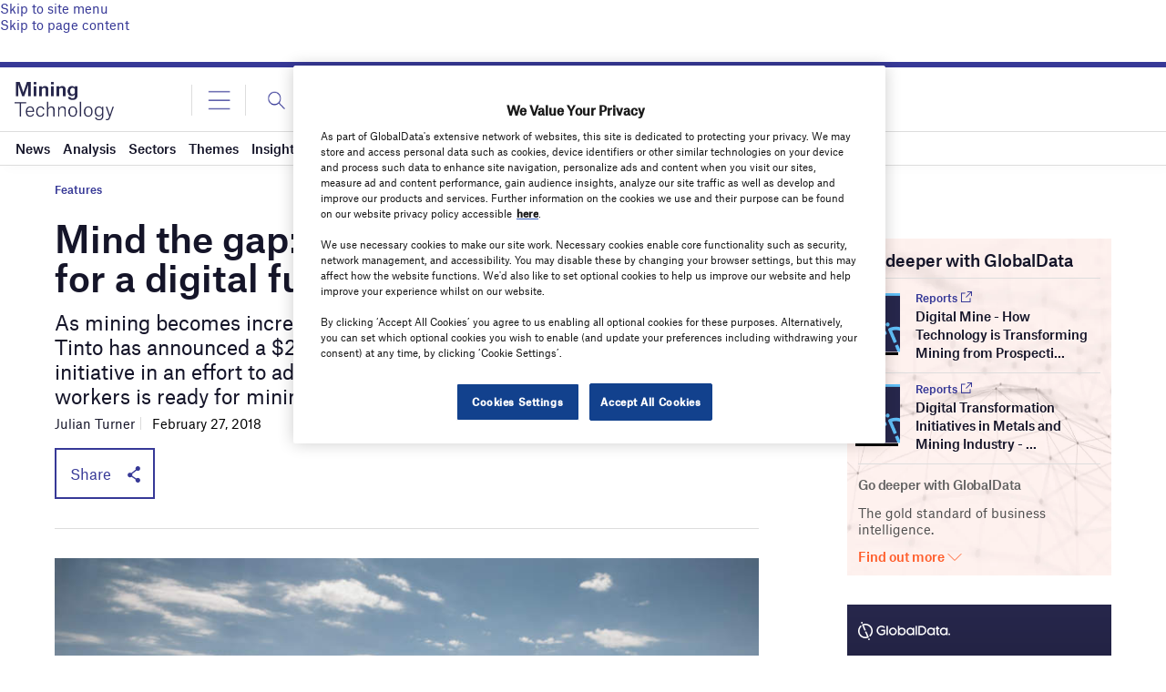

--- FILE ---
content_type: text/html; charset=utf-8
request_url: https://www.google.com/recaptcha/api2/anchor?ar=1&k=6LcqBjQUAAAAAOm0OoVcGhdeuwRaYeG44rfzGqtv&co=aHR0cHM6Ly93d3cubWluaW5nLXRlY2hub2xvZ3kuY29tOjQ0Mw..&hl=en&v=N67nZn4AqZkNcbeMu4prBgzg&size=normal&anchor-ms=20000&execute-ms=30000&cb=au6h2umzf3tg
body_size: 49365
content:
<!DOCTYPE HTML><html dir="ltr" lang="en"><head><meta http-equiv="Content-Type" content="text/html; charset=UTF-8">
<meta http-equiv="X-UA-Compatible" content="IE=edge">
<title>reCAPTCHA</title>
<style type="text/css">
/* cyrillic-ext */
@font-face {
  font-family: 'Roboto';
  font-style: normal;
  font-weight: 400;
  font-stretch: 100%;
  src: url(//fonts.gstatic.com/s/roboto/v48/KFO7CnqEu92Fr1ME7kSn66aGLdTylUAMa3GUBHMdazTgWw.woff2) format('woff2');
  unicode-range: U+0460-052F, U+1C80-1C8A, U+20B4, U+2DE0-2DFF, U+A640-A69F, U+FE2E-FE2F;
}
/* cyrillic */
@font-face {
  font-family: 'Roboto';
  font-style: normal;
  font-weight: 400;
  font-stretch: 100%;
  src: url(//fonts.gstatic.com/s/roboto/v48/KFO7CnqEu92Fr1ME7kSn66aGLdTylUAMa3iUBHMdazTgWw.woff2) format('woff2');
  unicode-range: U+0301, U+0400-045F, U+0490-0491, U+04B0-04B1, U+2116;
}
/* greek-ext */
@font-face {
  font-family: 'Roboto';
  font-style: normal;
  font-weight: 400;
  font-stretch: 100%;
  src: url(//fonts.gstatic.com/s/roboto/v48/KFO7CnqEu92Fr1ME7kSn66aGLdTylUAMa3CUBHMdazTgWw.woff2) format('woff2');
  unicode-range: U+1F00-1FFF;
}
/* greek */
@font-face {
  font-family: 'Roboto';
  font-style: normal;
  font-weight: 400;
  font-stretch: 100%;
  src: url(//fonts.gstatic.com/s/roboto/v48/KFO7CnqEu92Fr1ME7kSn66aGLdTylUAMa3-UBHMdazTgWw.woff2) format('woff2');
  unicode-range: U+0370-0377, U+037A-037F, U+0384-038A, U+038C, U+038E-03A1, U+03A3-03FF;
}
/* math */
@font-face {
  font-family: 'Roboto';
  font-style: normal;
  font-weight: 400;
  font-stretch: 100%;
  src: url(//fonts.gstatic.com/s/roboto/v48/KFO7CnqEu92Fr1ME7kSn66aGLdTylUAMawCUBHMdazTgWw.woff2) format('woff2');
  unicode-range: U+0302-0303, U+0305, U+0307-0308, U+0310, U+0312, U+0315, U+031A, U+0326-0327, U+032C, U+032F-0330, U+0332-0333, U+0338, U+033A, U+0346, U+034D, U+0391-03A1, U+03A3-03A9, U+03B1-03C9, U+03D1, U+03D5-03D6, U+03F0-03F1, U+03F4-03F5, U+2016-2017, U+2034-2038, U+203C, U+2040, U+2043, U+2047, U+2050, U+2057, U+205F, U+2070-2071, U+2074-208E, U+2090-209C, U+20D0-20DC, U+20E1, U+20E5-20EF, U+2100-2112, U+2114-2115, U+2117-2121, U+2123-214F, U+2190, U+2192, U+2194-21AE, U+21B0-21E5, U+21F1-21F2, U+21F4-2211, U+2213-2214, U+2216-22FF, U+2308-230B, U+2310, U+2319, U+231C-2321, U+2336-237A, U+237C, U+2395, U+239B-23B7, U+23D0, U+23DC-23E1, U+2474-2475, U+25AF, U+25B3, U+25B7, U+25BD, U+25C1, U+25CA, U+25CC, U+25FB, U+266D-266F, U+27C0-27FF, U+2900-2AFF, U+2B0E-2B11, U+2B30-2B4C, U+2BFE, U+3030, U+FF5B, U+FF5D, U+1D400-1D7FF, U+1EE00-1EEFF;
}
/* symbols */
@font-face {
  font-family: 'Roboto';
  font-style: normal;
  font-weight: 400;
  font-stretch: 100%;
  src: url(//fonts.gstatic.com/s/roboto/v48/KFO7CnqEu92Fr1ME7kSn66aGLdTylUAMaxKUBHMdazTgWw.woff2) format('woff2');
  unicode-range: U+0001-000C, U+000E-001F, U+007F-009F, U+20DD-20E0, U+20E2-20E4, U+2150-218F, U+2190, U+2192, U+2194-2199, U+21AF, U+21E6-21F0, U+21F3, U+2218-2219, U+2299, U+22C4-22C6, U+2300-243F, U+2440-244A, U+2460-24FF, U+25A0-27BF, U+2800-28FF, U+2921-2922, U+2981, U+29BF, U+29EB, U+2B00-2BFF, U+4DC0-4DFF, U+FFF9-FFFB, U+10140-1018E, U+10190-1019C, U+101A0, U+101D0-101FD, U+102E0-102FB, U+10E60-10E7E, U+1D2C0-1D2D3, U+1D2E0-1D37F, U+1F000-1F0FF, U+1F100-1F1AD, U+1F1E6-1F1FF, U+1F30D-1F30F, U+1F315, U+1F31C, U+1F31E, U+1F320-1F32C, U+1F336, U+1F378, U+1F37D, U+1F382, U+1F393-1F39F, U+1F3A7-1F3A8, U+1F3AC-1F3AF, U+1F3C2, U+1F3C4-1F3C6, U+1F3CA-1F3CE, U+1F3D4-1F3E0, U+1F3ED, U+1F3F1-1F3F3, U+1F3F5-1F3F7, U+1F408, U+1F415, U+1F41F, U+1F426, U+1F43F, U+1F441-1F442, U+1F444, U+1F446-1F449, U+1F44C-1F44E, U+1F453, U+1F46A, U+1F47D, U+1F4A3, U+1F4B0, U+1F4B3, U+1F4B9, U+1F4BB, U+1F4BF, U+1F4C8-1F4CB, U+1F4D6, U+1F4DA, U+1F4DF, U+1F4E3-1F4E6, U+1F4EA-1F4ED, U+1F4F7, U+1F4F9-1F4FB, U+1F4FD-1F4FE, U+1F503, U+1F507-1F50B, U+1F50D, U+1F512-1F513, U+1F53E-1F54A, U+1F54F-1F5FA, U+1F610, U+1F650-1F67F, U+1F687, U+1F68D, U+1F691, U+1F694, U+1F698, U+1F6AD, U+1F6B2, U+1F6B9-1F6BA, U+1F6BC, U+1F6C6-1F6CF, U+1F6D3-1F6D7, U+1F6E0-1F6EA, U+1F6F0-1F6F3, U+1F6F7-1F6FC, U+1F700-1F7FF, U+1F800-1F80B, U+1F810-1F847, U+1F850-1F859, U+1F860-1F887, U+1F890-1F8AD, U+1F8B0-1F8BB, U+1F8C0-1F8C1, U+1F900-1F90B, U+1F93B, U+1F946, U+1F984, U+1F996, U+1F9E9, U+1FA00-1FA6F, U+1FA70-1FA7C, U+1FA80-1FA89, U+1FA8F-1FAC6, U+1FACE-1FADC, U+1FADF-1FAE9, U+1FAF0-1FAF8, U+1FB00-1FBFF;
}
/* vietnamese */
@font-face {
  font-family: 'Roboto';
  font-style: normal;
  font-weight: 400;
  font-stretch: 100%;
  src: url(//fonts.gstatic.com/s/roboto/v48/KFO7CnqEu92Fr1ME7kSn66aGLdTylUAMa3OUBHMdazTgWw.woff2) format('woff2');
  unicode-range: U+0102-0103, U+0110-0111, U+0128-0129, U+0168-0169, U+01A0-01A1, U+01AF-01B0, U+0300-0301, U+0303-0304, U+0308-0309, U+0323, U+0329, U+1EA0-1EF9, U+20AB;
}
/* latin-ext */
@font-face {
  font-family: 'Roboto';
  font-style: normal;
  font-weight: 400;
  font-stretch: 100%;
  src: url(//fonts.gstatic.com/s/roboto/v48/KFO7CnqEu92Fr1ME7kSn66aGLdTylUAMa3KUBHMdazTgWw.woff2) format('woff2');
  unicode-range: U+0100-02BA, U+02BD-02C5, U+02C7-02CC, U+02CE-02D7, U+02DD-02FF, U+0304, U+0308, U+0329, U+1D00-1DBF, U+1E00-1E9F, U+1EF2-1EFF, U+2020, U+20A0-20AB, U+20AD-20C0, U+2113, U+2C60-2C7F, U+A720-A7FF;
}
/* latin */
@font-face {
  font-family: 'Roboto';
  font-style: normal;
  font-weight: 400;
  font-stretch: 100%;
  src: url(//fonts.gstatic.com/s/roboto/v48/KFO7CnqEu92Fr1ME7kSn66aGLdTylUAMa3yUBHMdazQ.woff2) format('woff2');
  unicode-range: U+0000-00FF, U+0131, U+0152-0153, U+02BB-02BC, U+02C6, U+02DA, U+02DC, U+0304, U+0308, U+0329, U+2000-206F, U+20AC, U+2122, U+2191, U+2193, U+2212, U+2215, U+FEFF, U+FFFD;
}
/* cyrillic-ext */
@font-face {
  font-family: 'Roboto';
  font-style: normal;
  font-weight: 500;
  font-stretch: 100%;
  src: url(//fonts.gstatic.com/s/roboto/v48/KFO7CnqEu92Fr1ME7kSn66aGLdTylUAMa3GUBHMdazTgWw.woff2) format('woff2');
  unicode-range: U+0460-052F, U+1C80-1C8A, U+20B4, U+2DE0-2DFF, U+A640-A69F, U+FE2E-FE2F;
}
/* cyrillic */
@font-face {
  font-family: 'Roboto';
  font-style: normal;
  font-weight: 500;
  font-stretch: 100%;
  src: url(//fonts.gstatic.com/s/roboto/v48/KFO7CnqEu92Fr1ME7kSn66aGLdTylUAMa3iUBHMdazTgWw.woff2) format('woff2');
  unicode-range: U+0301, U+0400-045F, U+0490-0491, U+04B0-04B1, U+2116;
}
/* greek-ext */
@font-face {
  font-family: 'Roboto';
  font-style: normal;
  font-weight: 500;
  font-stretch: 100%;
  src: url(//fonts.gstatic.com/s/roboto/v48/KFO7CnqEu92Fr1ME7kSn66aGLdTylUAMa3CUBHMdazTgWw.woff2) format('woff2');
  unicode-range: U+1F00-1FFF;
}
/* greek */
@font-face {
  font-family: 'Roboto';
  font-style: normal;
  font-weight: 500;
  font-stretch: 100%;
  src: url(//fonts.gstatic.com/s/roboto/v48/KFO7CnqEu92Fr1ME7kSn66aGLdTylUAMa3-UBHMdazTgWw.woff2) format('woff2');
  unicode-range: U+0370-0377, U+037A-037F, U+0384-038A, U+038C, U+038E-03A1, U+03A3-03FF;
}
/* math */
@font-face {
  font-family: 'Roboto';
  font-style: normal;
  font-weight: 500;
  font-stretch: 100%;
  src: url(//fonts.gstatic.com/s/roboto/v48/KFO7CnqEu92Fr1ME7kSn66aGLdTylUAMawCUBHMdazTgWw.woff2) format('woff2');
  unicode-range: U+0302-0303, U+0305, U+0307-0308, U+0310, U+0312, U+0315, U+031A, U+0326-0327, U+032C, U+032F-0330, U+0332-0333, U+0338, U+033A, U+0346, U+034D, U+0391-03A1, U+03A3-03A9, U+03B1-03C9, U+03D1, U+03D5-03D6, U+03F0-03F1, U+03F4-03F5, U+2016-2017, U+2034-2038, U+203C, U+2040, U+2043, U+2047, U+2050, U+2057, U+205F, U+2070-2071, U+2074-208E, U+2090-209C, U+20D0-20DC, U+20E1, U+20E5-20EF, U+2100-2112, U+2114-2115, U+2117-2121, U+2123-214F, U+2190, U+2192, U+2194-21AE, U+21B0-21E5, U+21F1-21F2, U+21F4-2211, U+2213-2214, U+2216-22FF, U+2308-230B, U+2310, U+2319, U+231C-2321, U+2336-237A, U+237C, U+2395, U+239B-23B7, U+23D0, U+23DC-23E1, U+2474-2475, U+25AF, U+25B3, U+25B7, U+25BD, U+25C1, U+25CA, U+25CC, U+25FB, U+266D-266F, U+27C0-27FF, U+2900-2AFF, U+2B0E-2B11, U+2B30-2B4C, U+2BFE, U+3030, U+FF5B, U+FF5D, U+1D400-1D7FF, U+1EE00-1EEFF;
}
/* symbols */
@font-face {
  font-family: 'Roboto';
  font-style: normal;
  font-weight: 500;
  font-stretch: 100%;
  src: url(//fonts.gstatic.com/s/roboto/v48/KFO7CnqEu92Fr1ME7kSn66aGLdTylUAMaxKUBHMdazTgWw.woff2) format('woff2');
  unicode-range: U+0001-000C, U+000E-001F, U+007F-009F, U+20DD-20E0, U+20E2-20E4, U+2150-218F, U+2190, U+2192, U+2194-2199, U+21AF, U+21E6-21F0, U+21F3, U+2218-2219, U+2299, U+22C4-22C6, U+2300-243F, U+2440-244A, U+2460-24FF, U+25A0-27BF, U+2800-28FF, U+2921-2922, U+2981, U+29BF, U+29EB, U+2B00-2BFF, U+4DC0-4DFF, U+FFF9-FFFB, U+10140-1018E, U+10190-1019C, U+101A0, U+101D0-101FD, U+102E0-102FB, U+10E60-10E7E, U+1D2C0-1D2D3, U+1D2E0-1D37F, U+1F000-1F0FF, U+1F100-1F1AD, U+1F1E6-1F1FF, U+1F30D-1F30F, U+1F315, U+1F31C, U+1F31E, U+1F320-1F32C, U+1F336, U+1F378, U+1F37D, U+1F382, U+1F393-1F39F, U+1F3A7-1F3A8, U+1F3AC-1F3AF, U+1F3C2, U+1F3C4-1F3C6, U+1F3CA-1F3CE, U+1F3D4-1F3E0, U+1F3ED, U+1F3F1-1F3F3, U+1F3F5-1F3F7, U+1F408, U+1F415, U+1F41F, U+1F426, U+1F43F, U+1F441-1F442, U+1F444, U+1F446-1F449, U+1F44C-1F44E, U+1F453, U+1F46A, U+1F47D, U+1F4A3, U+1F4B0, U+1F4B3, U+1F4B9, U+1F4BB, U+1F4BF, U+1F4C8-1F4CB, U+1F4D6, U+1F4DA, U+1F4DF, U+1F4E3-1F4E6, U+1F4EA-1F4ED, U+1F4F7, U+1F4F9-1F4FB, U+1F4FD-1F4FE, U+1F503, U+1F507-1F50B, U+1F50D, U+1F512-1F513, U+1F53E-1F54A, U+1F54F-1F5FA, U+1F610, U+1F650-1F67F, U+1F687, U+1F68D, U+1F691, U+1F694, U+1F698, U+1F6AD, U+1F6B2, U+1F6B9-1F6BA, U+1F6BC, U+1F6C6-1F6CF, U+1F6D3-1F6D7, U+1F6E0-1F6EA, U+1F6F0-1F6F3, U+1F6F7-1F6FC, U+1F700-1F7FF, U+1F800-1F80B, U+1F810-1F847, U+1F850-1F859, U+1F860-1F887, U+1F890-1F8AD, U+1F8B0-1F8BB, U+1F8C0-1F8C1, U+1F900-1F90B, U+1F93B, U+1F946, U+1F984, U+1F996, U+1F9E9, U+1FA00-1FA6F, U+1FA70-1FA7C, U+1FA80-1FA89, U+1FA8F-1FAC6, U+1FACE-1FADC, U+1FADF-1FAE9, U+1FAF0-1FAF8, U+1FB00-1FBFF;
}
/* vietnamese */
@font-face {
  font-family: 'Roboto';
  font-style: normal;
  font-weight: 500;
  font-stretch: 100%;
  src: url(//fonts.gstatic.com/s/roboto/v48/KFO7CnqEu92Fr1ME7kSn66aGLdTylUAMa3OUBHMdazTgWw.woff2) format('woff2');
  unicode-range: U+0102-0103, U+0110-0111, U+0128-0129, U+0168-0169, U+01A0-01A1, U+01AF-01B0, U+0300-0301, U+0303-0304, U+0308-0309, U+0323, U+0329, U+1EA0-1EF9, U+20AB;
}
/* latin-ext */
@font-face {
  font-family: 'Roboto';
  font-style: normal;
  font-weight: 500;
  font-stretch: 100%;
  src: url(//fonts.gstatic.com/s/roboto/v48/KFO7CnqEu92Fr1ME7kSn66aGLdTylUAMa3KUBHMdazTgWw.woff2) format('woff2');
  unicode-range: U+0100-02BA, U+02BD-02C5, U+02C7-02CC, U+02CE-02D7, U+02DD-02FF, U+0304, U+0308, U+0329, U+1D00-1DBF, U+1E00-1E9F, U+1EF2-1EFF, U+2020, U+20A0-20AB, U+20AD-20C0, U+2113, U+2C60-2C7F, U+A720-A7FF;
}
/* latin */
@font-face {
  font-family: 'Roboto';
  font-style: normal;
  font-weight: 500;
  font-stretch: 100%;
  src: url(//fonts.gstatic.com/s/roboto/v48/KFO7CnqEu92Fr1ME7kSn66aGLdTylUAMa3yUBHMdazQ.woff2) format('woff2');
  unicode-range: U+0000-00FF, U+0131, U+0152-0153, U+02BB-02BC, U+02C6, U+02DA, U+02DC, U+0304, U+0308, U+0329, U+2000-206F, U+20AC, U+2122, U+2191, U+2193, U+2212, U+2215, U+FEFF, U+FFFD;
}
/* cyrillic-ext */
@font-face {
  font-family: 'Roboto';
  font-style: normal;
  font-weight: 900;
  font-stretch: 100%;
  src: url(//fonts.gstatic.com/s/roboto/v48/KFO7CnqEu92Fr1ME7kSn66aGLdTylUAMa3GUBHMdazTgWw.woff2) format('woff2');
  unicode-range: U+0460-052F, U+1C80-1C8A, U+20B4, U+2DE0-2DFF, U+A640-A69F, U+FE2E-FE2F;
}
/* cyrillic */
@font-face {
  font-family: 'Roboto';
  font-style: normal;
  font-weight: 900;
  font-stretch: 100%;
  src: url(//fonts.gstatic.com/s/roboto/v48/KFO7CnqEu92Fr1ME7kSn66aGLdTylUAMa3iUBHMdazTgWw.woff2) format('woff2');
  unicode-range: U+0301, U+0400-045F, U+0490-0491, U+04B0-04B1, U+2116;
}
/* greek-ext */
@font-face {
  font-family: 'Roboto';
  font-style: normal;
  font-weight: 900;
  font-stretch: 100%;
  src: url(//fonts.gstatic.com/s/roboto/v48/KFO7CnqEu92Fr1ME7kSn66aGLdTylUAMa3CUBHMdazTgWw.woff2) format('woff2');
  unicode-range: U+1F00-1FFF;
}
/* greek */
@font-face {
  font-family: 'Roboto';
  font-style: normal;
  font-weight: 900;
  font-stretch: 100%;
  src: url(//fonts.gstatic.com/s/roboto/v48/KFO7CnqEu92Fr1ME7kSn66aGLdTylUAMa3-UBHMdazTgWw.woff2) format('woff2');
  unicode-range: U+0370-0377, U+037A-037F, U+0384-038A, U+038C, U+038E-03A1, U+03A3-03FF;
}
/* math */
@font-face {
  font-family: 'Roboto';
  font-style: normal;
  font-weight: 900;
  font-stretch: 100%;
  src: url(//fonts.gstatic.com/s/roboto/v48/KFO7CnqEu92Fr1ME7kSn66aGLdTylUAMawCUBHMdazTgWw.woff2) format('woff2');
  unicode-range: U+0302-0303, U+0305, U+0307-0308, U+0310, U+0312, U+0315, U+031A, U+0326-0327, U+032C, U+032F-0330, U+0332-0333, U+0338, U+033A, U+0346, U+034D, U+0391-03A1, U+03A3-03A9, U+03B1-03C9, U+03D1, U+03D5-03D6, U+03F0-03F1, U+03F4-03F5, U+2016-2017, U+2034-2038, U+203C, U+2040, U+2043, U+2047, U+2050, U+2057, U+205F, U+2070-2071, U+2074-208E, U+2090-209C, U+20D0-20DC, U+20E1, U+20E5-20EF, U+2100-2112, U+2114-2115, U+2117-2121, U+2123-214F, U+2190, U+2192, U+2194-21AE, U+21B0-21E5, U+21F1-21F2, U+21F4-2211, U+2213-2214, U+2216-22FF, U+2308-230B, U+2310, U+2319, U+231C-2321, U+2336-237A, U+237C, U+2395, U+239B-23B7, U+23D0, U+23DC-23E1, U+2474-2475, U+25AF, U+25B3, U+25B7, U+25BD, U+25C1, U+25CA, U+25CC, U+25FB, U+266D-266F, U+27C0-27FF, U+2900-2AFF, U+2B0E-2B11, U+2B30-2B4C, U+2BFE, U+3030, U+FF5B, U+FF5D, U+1D400-1D7FF, U+1EE00-1EEFF;
}
/* symbols */
@font-face {
  font-family: 'Roboto';
  font-style: normal;
  font-weight: 900;
  font-stretch: 100%;
  src: url(//fonts.gstatic.com/s/roboto/v48/KFO7CnqEu92Fr1ME7kSn66aGLdTylUAMaxKUBHMdazTgWw.woff2) format('woff2');
  unicode-range: U+0001-000C, U+000E-001F, U+007F-009F, U+20DD-20E0, U+20E2-20E4, U+2150-218F, U+2190, U+2192, U+2194-2199, U+21AF, U+21E6-21F0, U+21F3, U+2218-2219, U+2299, U+22C4-22C6, U+2300-243F, U+2440-244A, U+2460-24FF, U+25A0-27BF, U+2800-28FF, U+2921-2922, U+2981, U+29BF, U+29EB, U+2B00-2BFF, U+4DC0-4DFF, U+FFF9-FFFB, U+10140-1018E, U+10190-1019C, U+101A0, U+101D0-101FD, U+102E0-102FB, U+10E60-10E7E, U+1D2C0-1D2D3, U+1D2E0-1D37F, U+1F000-1F0FF, U+1F100-1F1AD, U+1F1E6-1F1FF, U+1F30D-1F30F, U+1F315, U+1F31C, U+1F31E, U+1F320-1F32C, U+1F336, U+1F378, U+1F37D, U+1F382, U+1F393-1F39F, U+1F3A7-1F3A8, U+1F3AC-1F3AF, U+1F3C2, U+1F3C4-1F3C6, U+1F3CA-1F3CE, U+1F3D4-1F3E0, U+1F3ED, U+1F3F1-1F3F3, U+1F3F5-1F3F7, U+1F408, U+1F415, U+1F41F, U+1F426, U+1F43F, U+1F441-1F442, U+1F444, U+1F446-1F449, U+1F44C-1F44E, U+1F453, U+1F46A, U+1F47D, U+1F4A3, U+1F4B0, U+1F4B3, U+1F4B9, U+1F4BB, U+1F4BF, U+1F4C8-1F4CB, U+1F4D6, U+1F4DA, U+1F4DF, U+1F4E3-1F4E6, U+1F4EA-1F4ED, U+1F4F7, U+1F4F9-1F4FB, U+1F4FD-1F4FE, U+1F503, U+1F507-1F50B, U+1F50D, U+1F512-1F513, U+1F53E-1F54A, U+1F54F-1F5FA, U+1F610, U+1F650-1F67F, U+1F687, U+1F68D, U+1F691, U+1F694, U+1F698, U+1F6AD, U+1F6B2, U+1F6B9-1F6BA, U+1F6BC, U+1F6C6-1F6CF, U+1F6D3-1F6D7, U+1F6E0-1F6EA, U+1F6F0-1F6F3, U+1F6F7-1F6FC, U+1F700-1F7FF, U+1F800-1F80B, U+1F810-1F847, U+1F850-1F859, U+1F860-1F887, U+1F890-1F8AD, U+1F8B0-1F8BB, U+1F8C0-1F8C1, U+1F900-1F90B, U+1F93B, U+1F946, U+1F984, U+1F996, U+1F9E9, U+1FA00-1FA6F, U+1FA70-1FA7C, U+1FA80-1FA89, U+1FA8F-1FAC6, U+1FACE-1FADC, U+1FADF-1FAE9, U+1FAF0-1FAF8, U+1FB00-1FBFF;
}
/* vietnamese */
@font-face {
  font-family: 'Roboto';
  font-style: normal;
  font-weight: 900;
  font-stretch: 100%;
  src: url(//fonts.gstatic.com/s/roboto/v48/KFO7CnqEu92Fr1ME7kSn66aGLdTylUAMa3OUBHMdazTgWw.woff2) format('woff2');
  unicode-range: U+0102-0103, U+0110-0111, U+0128-0129, U+0168-0169, U+01A0-01A1, U+01AF-01B0, U+0300-0301, U+0303-0304, U+0308-0309, U+0323, U+0329, U+1EA0-1EF9, U+20AB;
}
/* latin-ext */
@font-face {
  font-family: 'Roboto';
  font-style: normal;
  font-weight: 900;
  font-stretch: 100%;
  src: url(//fonts.gstatic.com/s/roboto/v48/KFO7CnqEu92Fr1ME7kSn66aGLdTylUAMa3KUBHMdazTgWw.woff2) format('woff2');
  unicode-range: U+0100-02BA, U+02BD-02C5, U+02C7-02CC, U+02CE-02D7, U+02DD-02FF, U+0304, U+0308, U+0329, U+1D00-1DBF, U+1E00-1E9F, U+1EF2-1EFF, U+2020, U+20A0-20AB, U+20AD-20C0, U+2113, U+2C60-2C7F, U+A720-A7FF;
}
/* latin */
@font-face {
  font-family: 'Roboto';
  font-style: normal;
  font-weight: 900;
  font-stretch: 100%;
  src: url(//fonts.gstatic.com/s/roboto/v48/KFO7CnqEu92Fr1ME7kSn66aGLdTylUAMa3yUBHMdazQ.woff2) format('woff2');
  unicode-range: U+0000-00FF, U+0131, U+0152-0153, U+02BB-02BC, U+02C6, U+02DA, U+02DC, U+0304, U+0308, U+0329, U+2000-206F, U+20AC, U+2122, U+2191, U+2193, U+2212, U+2215, U+FEFF, U+FFFD;
}

</style>
<link rel="stylesheet" type="text/css" href="https://www.gstatic.com/recaptcha/releases/N67nZn4AqZkNcbeMu4prBgzg/styles__ltr.css">
<script nonce="sKUrtSmnQuNbu1PRmj2iEA" type="text/javascript">window['__recaptcha_api'] = 'https://www.google.com/recaptcha/api2/';</script>
<script type="text/javascript" src="https://www.gstatic.com/recaptcha/releases/N67nZn4AqZkNcbeMu4prBgzg/recaptcha__en.js" nonce="sKUrtSmnQuNbu1PRmj2iEA">
      
    </script></head>
<body><div id="rc-anchor-alert" class="rc-anchor-alert"></div>
<input type="hidden" id="recaptcha-token" value="[base64]">
<script type="text/javascript" nonce="sKUrtSmnQuNbu1PRmj2iEA">
      recaptcha.anchor.Main.init("[\x22ainput\x22,[\x22bgdata\x22,\x22\x22,\[base64]/[base64]/[base64]/bmV3IHJbeF0oY1swXSk6RT09Mj9uZXcgclt4XShjWzBdLGNbMV0pOkU9PTM/bmV3IHJbeF0oY1swXSxjWzFdLGNbMl0pOkU9PTQ/[base64]/[base64]/[base64]/[base64]/[base64]/[base64]/[base64]/[base64]\x22,\[base64]\x22,\x22TcOww7XCicO7FsOdwrnCiGk2G8OBJ1TChFIyw6bDqzbCj3k9dMOMw4UCw4DCsFNtPzXDlsKmw64LEMKSw7fDv8OdWMOewqoYcSjCmVbDiS9Ww5TComVgQcKNI1TDqQ9hw4BlesKYB8K0OcKtcloMwo8MwpN/w5Uew4Rlw6bDpxMpekwlMsKpw4p4OsO2wp7Dh8OwKsKTw7rDr1pUHcOiZMKrT3DCtR5kwoR4w57CoWp0ZgFCw7HCuWAswop1A8OPFMOOBSgCCyBqwp/Ct2B3wpTCgVfCu1vDu8K2XU7Cqk9WOsOPw7F+w684HsOxGmEYRsOXbcKYw6xqw4cvNi5ha8O1w57Cp8OxL8KqOC/CqsKAC8KMwp3DosO1w4YYw63DrMO2wqpyDCoxwr/DnMOnTUHDn8O8TcOewr80UMOSU1NZbgzDm8K7dcKkwqfCkMOfcG/CgRvDlWnCpwRIX8OAM8O7wozDj8OWwr9ewqpkTHhuCcOUwo0RL8OxSwPCisKEbkLDszcHVFpeNVzCg8KOwpQvOBzCicKCRW7Djg/CpsK0w4N1EsOBwq7Ck8K0fsONFXnDmcKMwpM2woPCicKdw7DDgELCknATw5kFwqMXw5XCi8KmwofDocOJdMK1LsO8w4p0wqTDvsKgwr9Ow6zCnx9eMsKhFcOaZV3CjcKmH1/CvsO0w4cUw4Jnw4MVJ8OTZMKow7MKw5vCr2HDisKnwqbCiMO1Gwcaw5IAbcK7asKfUcKudMOqTDfCtxMhwpnDjMOJwpTCpFZob8KDTUg6YsOVw65fwqZmO3vDhRRTw5Vlw5PCmsK2w6cWA8OtwrHCl8O/EVvCocKvw7sCw5xew7IeIMKkw5F9w4N/LTnDux7CvcK/w6Utw7ESw53Cj8KcH8KbXyfDgsOCFsOEI3rCmsKEDhDDtm1efRPDswHDu1k/QcOFGcKDwqPDssK0Q8KOwro7w6QAUmEjwqEhw5DCtcOBYsKLw5oCwrY9D8KNwqXCjcOLwp0SHcKuw7Rmwp3CsWjCtsO5w4nCi8K/[base64]/Cqj09VMOlQMOVwq98wpBqw5RowoDDmsKuDMOZf8Kfw5DDjVrDjmQUwpXCnsKEOcOYYMOzXcOOTsOJLMKEFMO/CARSdcOMCiNPMHM/wp9UMMO+w7XChMOywqTComHDsgnDncO+ZMKXZVtEwrB8HS8rA8Kmw5UzMcOaw4vCvcK/[base64]/wrLDt3Btw5JRa8OGw5V8WybCpMKXVMK9w6o4wod3Bmk5M8KlwprDhMO6NcKye8KLwp/Cr0U2w7zCt8OkOMKdMjvDkXEswpfDt8KhwqHDksKhw7xAC8O1w5pECMK/[base64]/[base64]/GsKsecKpVxLChncyFMK/wqLDv8ObHgkGC37Chm7CiEPCrUERNMO6a8ObV0XCuVLDnw3DtV3Dh8OsWMO8wqLCkcOswoNOEgTDk8OCMsO9wqfCrcKRE8KFcwR8SmnDu8OcP8O/IFYEw49Rw5rDgw8ZwpXDo8KhwrUTw6QgeG8fOC5ywoNhwpHCp1MlY8KYw5DCmwAiDiHCkQ1/AMKqbcO/TBfDoMOwwqU/HcKgISlww48zw73DjMO8MxXDuUfDu8K1E0gew57CvMOcw5PCmcOTw6bCqFUKw6zCnT3CisKUP0JnHhQWwpXDisOZw4DCpMOBw60lVxAgZkkKwqXCuWDDhHTCmsOSw7vDmMKbT1XDukXCpcOIw4jDocKdwp8oMS7CkRg3AibCrcOXA3rCgXTCmcOHwq/CmGY4MxQzw67Do1HDhAlFEWl8wp7DniZ4SxBdFcKNQMOmKiXCicKoaMOrw5MnTi5Awr7Cv8OFDcKQKARUPsOhw6zCsxbCnXIdwoXDnsOwwqXDvMOgw5rCmMO9wqAqw4/CicOGOMO9wrHDoA9Uw7N4VVrDuMOJw7vDmcOfX8OiOEDCpsOJTQLCpXTDisKzw4gNI8Kmw6nDjVLClsKlal1dGsKfN8O2wq/CqcKEwrUMw6nDvVAHwobDgsKMw7dYM8OwV8O3SnLCicKZJsOjwqQYHRk+BcKtw4RewrJQLcKwDcKew4/CswrCjcKtIMOkSkXDrsO8TcOlMMOcw6t+wpfCg8O2e0s+ScOlQScvw7Vlw6JLUQ45R8KmEC1qc8OQHAbDqi3Cr8KLw680wq7CoMKgw47Di8KNeG81wplGccO2Hz7DlsObw6ZxZyBDwobCog7DiygTCsOLwrNUwrhOQMKlYsKkwprDnhY4dyENXE/DgELChCzCgMOfwq/CncKPF8KbGVdiwqzDrQgDKMK0w4nCmGwndhnCkFIvwoFgLsOoDxDDu8KrPcKzTGZidytFJcOUFXDCscKpw7M/CGU4wp3CrFFEwqXCtcOJZRMvRxZ+w4xEwqjCusOfw6vCmQ/Dk8OoWMO+wonCux7DiTTDhgVaZMOtFATDv8KcV8OCwrBtwrLCoxPCtcO+w4B+w5xDw7nCmUd7U8KnOXIjwrJLw5gbwqzChw4wSMKWw6NXw67DvMO3w4fCkSoVFGnDqcK/woA+w43DkTRBesOiGcKfw7UFw75CRynDpcOAw6zDo2Ndw7HCgB8/w7fCkhA/[base64]/cWJxasKvw7cVN8KiHMOBbsO2AsOSSkJtwqhUFw/DocOgwrLDg0rDr1AMw5J5NMOlAsK/wqrDuEFuccOww4bClhFiwobCicOCw6liw4TDlsKsNi/Cp8OsR0x/w7/[base64]/UQp0wqZ5w5UCw4bDrRLCqBnCl8OIw5/Ds8KKBgVMSsKbwpfDjXXDoyIwesKOM8OfwooSCsK5w4TCtMKwwonCrcKzPj0HSSvDi1zCkcOJwqPCiihIw4PCjcOlB17CqMKuccKsEMO4wqPDqQ/CtxpjcCvCu2cGwqLCsSJ+XsK1F8K+NWfDjkPDlUQVTMO/[base64]/CqMKLUgJGAnA/FsO4w7bDmMOawpTDtnZEw6RJRWrCjsOSI1XDq8OLw7wzAMO0wrLCjDQGd8KyH1nDmCbChsK8EBJkw49MelbDtQQxwqXCoTDCjVoFw79yw7XDpWYMCsK4a8K0wokhw5wXwpZswpXDvsKmwpPCsxjDtsOYWw/Dm8O2MMKyQEHDhUsuw5EieMKOw4bCsMORw614wq1Qw40MaRLCtVXCtApQw5TDpcOnNsO6eWhtwqMww6zDtcKGwozCg8K2w4HCsMK+wppWw7M8BDB3wrAwb8Oww4jDtCxeMAkvZsOFwq/[base64]/Ck0V6wrwyTMO+w7zCkW05woTDnMK4HsK4ARjCkALCklJNwqhywpA7KcOXfGVwwr7CucOuwofDscOcwrjDnsOnBcKHZ8KMwp7CmcKFwozDl8K5dcO5woszw5xwXMOPwqnCtMK2w7/CrMKaw7rCilRmwp7CjSRWJi3DtynCnF1WwpfCocOvacOpwpfDsMOJw5oZV2LCnT3CnMOvwp3CozNKwpszXcKyw7/CnsKuw6nCtMKlG8KFGMK0w5bDo8OQw6/CuFnCmFxvwozCgiHCiQ9cw7PCiE1FwrbDlWJ2wrzCk2LDukjDvMKPGsOYP8KRRMKxw6lnwpTDp1bDo8Otw5sHw5k0JQkFwrFiEWtAw504wohrw5czw5/CvcOMVcOZwpXDsMK5ccOgDwcpNcKABUnDrHLDkmTCsMOQEsK2C8Ouwo1Mw7LCgErDvcOrwoXDu8K8RmZQw6w3wo/Dm8Olw48nMDUvfcKsLVPDjMOaOnfCocKAF8KcDHPCgCkhRsOIw7zCigHCoMOMEndBwo1fwqNDwrN1WAYaw7RxwpnDkWtuW8OUfsKGw5h2fwNkCRfCpkcCw4TDu2DDm8KcaUHDjsOfLcOmw5rDpsOiAMKOIsONH0zDhMOjKQwaw5Q/RMOWPMOuw5nDtTgWFVnDigl4w5xywp00bwsxAsK7ecKAwqRcw6Mrw6d/c8KQwpNow5xuYsKSC8KEwo02w5LCucOlOgpQPgzCsMOOwqjDqsOQw4/DhMK9wppjKHjDi8K5ZsO3w5PDqSRhOMO+wpRGejjCr8O4wqPCmz/[base64]/Cl0Qpwo4Sw6ELworDvcO7wrspw63CusKYwq/DrgjDrDzDsmhUwqpgOzzCk8Omw7PCh8Kfw6jChsODc8KHNcOww4XComDCtsOJwoVCwo7DnnhPw7/DqcK6AR4swrjCqALDjQLChcObwo/Cunw3w7lUwqTCo8OWOsOQR8OeZ3RFBTMqU8KZwpw8wq4NZQoeEcOVMVE/PlvDgTZgE8OGEg8IKsKDA1PCp1DCqn9qw4hAw5jCr8K/w69hwpHDtyYODhY6wrTCl8OQwrHCv2XCjXzDmsOQwocYw4HDgRoWwoPCmD/[base64]/woEyF3LDhMK3PX7Dl8OXFhPDu8O3wocvZsO7R8KywrsZT0rDjsKWw43DtirClsKYwonChXDDqMOMwoIuXVFDKXgTwojDrMOCTjTDpy8dS8Otw79/[base64]/CgygIwq50w7AkTWU3woHDp8KyIlsyUcOVwqFjWcK1wqPChSzDlcOsMsKeRcKKcMKVccK5woZWwqBxw5ARw4YmwqsPex3DgwjCkVZvw6sFw74jIWXCusOwwp7ChsOSJW/DuyvClcK6wrrCkgxXw6nDi8KAaMKVeMOiwprDk0F0woXCnQ/DpsOswpnCvsKkD8KfLwc0w63CkXtJwp1PwqdtKUJLamHDrMOBwrZoEjEIw7rDolbCiWPDrSplA3VnbhYLwpE3w4HDr8KJw57Cs8K9XMKmw6kDwocSwqQUwq3DjMOnwq/DvcK5A8KRCw0AfDJ/esOcwpthw74jwow5wo7Cuzw6R1dacMKDAsKqVmHCr8OZZntbwoHCosORwonCnHLDgHbCh8Oswp7CpcKVw5QBw43DkMOSw4/CswZoacK1wqnDr8KSw6UqecOuw7DCu8OewqgNAcOnOgDChkkwwojDpMObOEHDoX5Bw5hTUhxuT2rCi8OcSQ0Mw45mwoQ/[base64]/SQ/ChMKyEz10TsOkw7zCq1/DocOKJxs6woLDpHLCvcOnwqPDusOGdSPDocKWwpTCiV3CgVomw4TDv8KywqQhw4otwrHCocKAwrPDi0LDvcOMwq/DuUpXwo5pw7EHw4/Dl8KrYMKfw4AyB8OTX8KsdxDCn8KLwrkNw7vCqGPChjofQRrDjUY1wq3Clwo0VTTCgwzCl8OOSsKzwpoSfjLDocKqKEYkw7TCmcOYw7HClsKaTsOFwrFDa0XClsO1TDkjw6jCpljCk8Khw5zDiH/DrSvCh8OyTHNRaMKRw5YMVVPDhcOgw6knEXDCqMKpb8KOG108O8KZSRYePMKYbcKfGVATbcKKw5LDj8KeEMO4Wg4dwqfDgjoXwobCkizDk8KGw5U3FVvCs8KjWMOfSsOLbcOPHitTw7ATw4jCtS/[base64]/f1bCuBNJw5QNZsKbNcOKccKkwrV8PcKeBcKtw4vCjMOYQ8Kuw6vCsBgKfj/CsCrDrjDCtcKxwqx8woIuwr8BHcK8wq1Cw7pSElXCkMKvwpbCjcObwrPDncOuwpDDgXfCocKrw5RTw6sXw7fDllHDsijCjic+TsO5w5dZw5fDlQ7Cv2/Cnj91EkPDi0LDiHsVw4syd1zCkMObw7bDt8OZwp1BH8KkBcOKIMORf8K6wpc0w7x3EMOYw64nwqnDiFAqJMONcMOuNMKBLD/Ds8K6ERvDrMKvwovCg0fDoF01QcOgwrjCsA4/aClfwqfCs8OSwq4Aw605wrXCghAOw4nDkcOQwoYRPF3CksKtL2NTFWLDi8K/w5Aew4N8FMKGe2TCmEIUZsKJw5/CiGJVME0Kw4PCiDkiwo8gwqjCnXDDhHdOFcKieHPCrMKqwrkxTz3DkmjCr2FowrfCoMKkLMOywp1cw4rCh8O1H3g/RMOFw6zClsO6X8OrMyjDtU0QR8K7w6vClRF6w7YSwpkBZE3DlsKHZx3DpH5df8OSwoYiW0rCqX3DncKkw4XDpgjCrMKww65Twr/DviREKlAZHHpzw7kXw4nCmTbCv1nDvwprwqxHLFRXIEPDi8KpFMOyw4MbUgFXZkrDrMKgR2FCQFdwU8OZSsKDdyxlQlbCoMOdScKzLhxZYlYLeyhew67DpSlgUMK5wrLCnzjDnS1Uw5sPwpQUBWs/w6bChFrCnGDDmcKvw7FCw4kaXsOSw7E3wpXCscKjNnnDiMOrCMKFNcK6w4jDh8O5w5fCnRfDqjIHLUnCkGVcKWLCpcOcw6grwonDu8KXwpDDjSZnwq0cEHTDuS0FwqTDuHrDpWJ4wp3DoGTChR/DgMOmwr8NG8OiaMKrw77CqMOLdW0Fw5nCrMOLBRZGMsKENgvCqmdXw7fCuEgBUsKHw78PCR7CmCdLw7nDvcKWwpFawrUXwqXDh8Kmw70XGUfDqyxOwr43w4XDscOFK8Kuw5jDhsOrAQpdwp8VCsKGXRzDtWYqeVfCl8O4Uk/DoMOiw4/DpGAHwpnDv8OAwrxHw5DClMOLwobCucKAN8KEIktCF8K2wqQJXHXCsMOlwrXCiEbDocKKw5XCqsKITmtSfQnClDvChMKwJCfDkxzClwnDtcKTw41dwp56w5bCk8K1w4TDnsKjfUDDscKAw4lqBQMvwrU9OsO+LsORJ8KcwpdXwrDDnsOLw7dTScK/wp7DuT86w4vDjcOXQsKRwqsqfsOOaMKOXcOZYMOXw5DCqFHDq8K7asKZXz7DrgHDn3RxwoZhw6XDlU/Cu2zCm8OBTMO/TSrDvsOlBcKNTsKWGz/Cn8OtwprDsUNzLcO1E8K+w6LDrjvCkcORw4PClsKVZMK6w4/CpMOGw7bDtRtXJcO2LMOARFsyQsOxHy/DlwHCkMKmIsKpQ8KUw6vCoMO8EirCu8OiwoPCswMZw4DCv2NsV8OWQX1kwpvDsFbDtMK0w6PDucOsw5I2AMO9wpHCm8KzG8Oawqkbwq/DpsKUw53ClsKxCEYewoR+Y1HDo2DCszLCrhDDsFzDn8KGWkolw7rCrG7DtgQudS/DgcO8CcOBwqvCq8K1FMKOw6nDucOfw6dDbGETZm8eYC8xw6XDk8O2w6PDumBxUTQAw5PCvTRbDsOCDFQ/TsOyK0Ntcy/CnsOEwoAkG03DgnnDsEbCvsOQe8Otw44bYsKYwrbDsGDDjDnCnj7DrcKwKEYywr9pwo7DvXDCjj0Zw7l8LyYNTcKJMsOEw6fCvMO5V1rDlMOyX8O2woIWZ8Kiw5YPw5nDvDcCacKnVUtiYsOrwpFHw6vCgjvCs3opNVjDqcK7woEqw5/[base64]/CpQ46wplLw77ClMKqw6jDqsKiH2MQwrRFw65zIsKnaW/ChlPCiQVIw6rCvMKHIcKJQW5HwotgwqLDpjs3dBMgCDJfwrjDm8KVAcO6woDClsKOACQgMRNgFnPDlybDrsOmJlzCpMOpT8KoYcKjw6Vcw6MwwojDpBpGJsO/w7IhSsOlw7bCpcO+KMOxdxTCpsKMEyjCqcK/KcKPw4LCl0DCn8OLw4TDrU/[base64]/[base64]/CsnFcwqPCnkUxYlBdVcO3w5w5w49Cw4B5JWrCpVsowowebEPCozXDlx/DqMOCw7rCtgRVLMOVwqbDscORA34RflJzwoMvZsO/w5zCmlxywoNGQRNKw41Sw5/[base64]/CtntUWUc+WMKRMcKdYcOMUsKXwq5iw51cw7kMQMKbw4xRFsOHdnRwZMOCwoksw5TCmws8cWVXw4NDwrDCrxJ+wpzDvsOGaisEJ8KcNFPCpDzCksKPWsOCKUrDjEHDgMKQUMKfwoplwqPDscKjBE/CmcOwfXxJwoh2TRLDkQvDqgzDvgLCuU9uwrI9w7dUw6Bbw4AIwoPDpcOKRcKRVsKowrvDmsOUw5V/OcKXS1zDisKaw4jCrMOUwqAoBXnDnXnCtMOhPxoPw5vCmcKSOj3CqX/[base64]/w7jDo8KUw7xaE3VHw6ZDA8OCwpVnw7VtGcODAG3DqcKvw7/[base64]/[base64]/Dk3zCrsKPwqTDo38Lw5gwwoPDsSvDsMKew4nClVBqw4s6w6crasK/[base64]/Ck8Kqw7XDvxjDisOmL1zDrsKrwp3CmMOMbwXCulfCtmk7wpjClMKmKMOVBMObw4pewpfCn8OIwqEVw6bCtsKAw7/ClyfDk1ZIbsONwoMoClvCosKxw7nCpcOEwq3DmlfCjsO5w7bCpQjDg8KYw5bCvsO5w4NcC0Fnd8OYwqAzwpJ5IsOKXSoRZ8O5FnHDq8KzM8KWw4/CnT/CoAVTbl5XwoXDuC4HUHTCq8KhPj3DssOcw6xyJ1HDuTnDn8OWw64ewrPDp8OoPBzDr8O/wqQKTcKVw6vDisK5MVw9eGjDtksiwqpUGcKYLsOAwpoOwrVew7rDucOKUsK7w6hcw5XCo8OxwrZ9w6fCv0bCqcOtAwcvwrbCu3tjdcKta8OcwqDDt8OKw5PDjUPCn8K0XmY4w6TDvmrCpH/DrHnDtcK8wql1wovCgsOMw7lWfwV7BcOzV2gIwonCoxR0aEdSRsOpQcO7wpHDpzUWwp7DriFBw6fDmcO+wopawrPDqlLCrljCjcKDa8KiKsOXw7gFwr1mwqrCk8O/al1ubATCusKAw4J6w73Cqg4Rw798PMKywqTDh8KvOMK4w7XDlsKDw7RPw7NSKgxRw5QdCzfCpWrDnsOjNlvCoVjDjSIdLcO3w7PCo1MZwqXDj8KbMX8sw5vDtsOAJMKuFz/CiAjDljdRwpFfWRvCucOHw7IWYg3DoxvDsMOKNUbDs8KHCAN2IsK1Mz48wrzDgMOWb3UUw5Rffz0Iw4kBHxDDvsOJwrxIEcOFw4fCk8OwDhfCksOAw5LDrkTCrcOFwoAzw68NfizCvMK0fMO2UWvDssKzHT/[base64]/w6AmwojCq1bCucKva8KrwprDisO6B8KPwoxyPTLDn8OAPwBCb194TFFSIgfDisOnAChaw41gw64DNhU4wpLCo8OtFHl+RsOQNAB5JnIPbMK7Y8ONCcKIJ8K4wroew5J5wrsOwpZnw7JWRxkzAFlBwrkSX0LDtsKIw7JhwoXCunbDgx3DhMODw5LCgy/CscO/ZsKZw5M6wpPCgVsYKxB7GcK/KAwpTMOYIMKVUR/CmTHDjcK3NjpJwo9Uw5V8wrjDicOqD34Ja8Kfw7bClxbDgCXCisKFwqPDhhcKTnUfwrdQw5XCt3rDhB3DsiBXw7HCh3TDkwvCjwHDgMK+w75hw6YDFWjDuMO0w5Ezw7UyTMK6w4HDvsOwwpjCtSpGwrvDicKlLMOyw6zDi8OGw5xRw4/[base64]/O3XCkMK4wrUjUcOSZGZFw6FCTltZw5nDusOIw77CvyECwqpMcAUfwrxYw4nCvDxzwqUUIMO4wq/Dp8Opw6gXwqp6EMOKw7XDisKPf8KiwrPComTCmQXDhcOawo/CmiE8KVBJwoHDiHjDtMKLEjnCjydSw7PDhgbCvg0Fw4lWwq3Dk8O/woBewpfCrgjDn8OewqM+HxI/wrFyDcKfw6nCt1PDjlLCnwXCscO8w4pCwonDmcKJwpDCsiVNY8OMwoDDlMKwwpoHM2TDgMOHwoc7Z8Kkw5/[base64]/CoMKowr5xw4nCvcOWHMOmwq9/wqVCwrvDv13DsMOnE1LDrsO+w43Dv8OMcsK0w4kxwqwMRUoiLztZGCfDqVdnwoB/w43DpsKew63DlcO/[base64]/CmMOUesOKwpZ3wopFJsKww4Rowp8tSwxCwrl5w63DtMOYwqR1wp/DssOcwqRAw5jDinvDi8OKwoHDrWInZsKlw5DDsHQbw6h8cMOww5kMN8KvDw58w7QeYsO8PAohw5gQw7wpwoNQdHh5PQTDvcOpWRzDlU0sw6DDqcOJw6HDqVjDn2bCgsKyw5wUw5jDmDB0X8Oqw7UKw7DCrT7DqAbDsMOMw6LCqy/[base64]/DjT7CtcOkOSfDt2PDmG/DmiQpA8KHwqDCihjClHgffCzDsTs5w5PCvMOUHUA1w6dKwpJywprDqsOWw6spw6QpwrHDqsKYPMO8c8KQE8KWwprCicKHwrU6W8OaeUZNwprCmMK6dwZNLWRNX2ZZw6TClGMmPRUkSz/Dr2/Ci1DCs387wrzDgS4Aw5PCrSLCk8Oaw4o5dxQNMcKnKV/DnMKywos7VQ3Co34lw4PDlsKTVMOyJHTDkgALw582woU5IsOPDsO4w4HCqsOlwrV9ASB0bHDDnAbDrQPDiMO8wp8NX8K8wprDk3YuICDDuR3DtsK2w77CpTldwrDDhcOCMsOCc0N5wrDCplstwph9dsKdwozCgmPCh8Krw4BYDsO0wpfCgTXDhi/CmsKoKCpCwpoSMGFdR8KCwqgCNgjCpcOhwqsTw4/Dn8KwFBEQwrZkwqXDhMKTaz9jd8KTYXllwr4hwobDokstM8KKw7ozKGFANlJCI0Mkw4ggf8OxIsO6Xw3Cm8OSalTDoUDCucKGT8KJMVgLaMO6w7tJecOjWyjDr8O/[base64]/cSBDQ23CosO9w67CtFp2wpA9w5bDpMOkL8K3wqPCsDtBwolwSnbDohLDhBobw5MjMRTCtSsYwpFqw710JcKHeFhww4UjasOQDEUrw5Q2w67DlG4Pw6YCw7xAwprDiBFeUzJyH8O3esKGaMOsZjAdBMK4wpXCt8O9w71kFcK7OMK2w5/DtsK3dMOdw4/Cj3h1HMKoXGQvWsKnwqFcX1/DmcKCwqFUf05OwqROd8Ovwql+fcO4wo3Dq2RoSQIJw5ATwqIPU0c1WMKOXMKceTXDjcOOwqfClWptE8KtdlROwpnDqMKxacK/WcKKwpxpwp3CtR8+wpg4cnXDk2Ecw6c2HWbCuMOsRDAvIkjCrMOCFwLDn2bDgU8nVFNIw7zDvVnDszFKw6nDu0Ivw5chw6AGBMOvwoF/[base64]/DuzJQw5RsJxjDoSRtZMOGw6DDpXVnw4lJDVDDv8KjU2JTbH0lw6XCucOseB7DrTRlwqwhw6fClcOmTcKQHcK3w6FMw7NVN8K7wpHChcKnSyzCtVPDrxc7wpDCn3p2MsK9Rg5/EWt2wqPClcKqC2p/Hj/CoMKsw4pxw7LCn8O/XcKTRsK2w6jClBhbH1fDtw44wosdw7vDoMOCdjRHwrLCvVNzw7XDssO4M8OFLsKgQicuw7jDqxnDjmnCpCctQcK0w5QLSS8Vw4JZZHPCs1EHdcKBwqfCiB9vwpLChTfCnMOewrDDrR/DhsKED8Kgw7TCuyfDrMOVwonCkkPCnHtfwpcnwpIXPwrCgMO+w6DDmsO2WMOdWgHDisOYIxgHw58MZhnDlB3CtQ8JDMOIQnbDi17Cl8KkwpPCnsKZVU4Xw6/DtcK+wqxNw6Ivw53DtA/DvMKIw5Riwo9JwrZvwoRSJ8KpU2TDjsO/wqDDksOaP8KJwrrDun9TV8Oob0HDl39/[base64]/[base64]/woYHw5dhwo5ZcDAlK8KzCl7DtcK/RcOfH29rHyvDoHN3wq3Dr2IANsKpwoE4w6NFw61vwq96dhtHE8OKF8OCw5Yhw7llw7zDoMOgFsKTwrBoEjo2F8KpwpN1JwwYVkMcwrzCn8KOF8KuM8KaICLDjX/CoMOqKMOXP2EhwqjDhsOSRcKmwpwxGMK1GEPCr8Orw5zCkjrCmzFQw5/Ch8KUw5Mlek9KaMKULz3CjRnCgB8mw47Di8K2wozCoDbCogACFl9GG8KXwo8gRMOZwr1ewoV2EsKBwo7Cl8OUw7gsw4PCsSNIFD/Ds8Onw559C8K4w5zDuMKww63ChDo2wpF6ZisjTlpWw4JuwrEzwowEHcKrFsOEwrjDo1t3ecOIw4HCisOAOUZRw5zCuEjCs0TDshHCssKsWwhlGcO8VcKpw6RZw7/Cm1TDkcOkwrDCvMOww48TOTEZLMOnV37CisOPGXsCw6tEw7LDmMOnwqfDpMOqwrXDp2pZw43CgsOgwopcwoXCnyNIwq7DjsKTw6Jqw4oeL8KfMcOiw4/[base64]/DvA/DgMO7DCxTwpZGw7LCv8OgC17CuWbCvTtzw6HCsMK/b8KCwpVBwqB2wpDClcKPTMK1GB/CocOew5fDsTnCi1TCqcKEw7NmLcOCa3dCUsOwN8OdU8KbaxU5HMK1w4MsSSXCosK/b8Ocwo8twoEaSl9dw4Ecw4rDhsK+dsKNw4AXw7LCo8KWwo/DnXUJW8KvwqHCpVLDicOew54gwoU3wrLCssObw77CuWpgwqpPwqtLwoDCgELDnThqQXhjO8Kiwo8wYcOGw5zDkjLDr8Ohw75nWcOlE13ChMKrJAY5EyMowrknwoJPRx/Dq8OwKhDDkcKIBgU9wo9lUsKQw6/CiSLCpF7Cny/DscKywpzCvsO5ZMKHTH/Dk25Uw5lrRMO8w78Xw5cJIMOuLDDDisKpSMKpw7rDjMKgVl0yFsKnwozDom5qwpXCq1LChMOUHsODCQHDqjzDvDjCssOYdVnCtylowr1fXBlxH8OkwrhiWMKgwqLCjkPDki7DtcKnw6/CoTN4w5vDvAp2NsOYwpLCtjPCh3wvw4/ClFQywqDChsKaPcOMbcKbw6TCjV9KShLDuWRxwoVtdSXDm00jw6nCssO/eU9ow5pgw655wqtKw5kVKMOMeMOMwqNcwoELQ2TDvCA7BcOBwovCqjxwwpsqwr3DuMO+BsK5M8O0BV4qwrg4woLCrcOdYsK/CmtpdsOgLBPDmWHDjzHDgMKeZsO1w5MPAcKMwo7CkkcEwobCjcOQdMOwwpzCk1bDk3Rvw70Cw5wew6BWwrcOwqJpcsOkYMK7w5fDmcK3LsKtMR/Dlik0AcOdwoXDqsOhwqN3S8OEQsOJwovDo8OPU1lYwr7CvXjDgsO5BMOTwoXCuzrCrT9pRcOHEC5zM8Odw6Vrw7JHw5HCkcOwGBBVw5DDggHDoMK1UhNcw7/CoGLCu8Oewr3DllfChxwYB0/DmzIDDcK3w7/[base64]/w58rw6/CownDtMO/w5oVQ11nwoFEw4tawrLCkzLCsMO2w4ATwqgzw5DDvW5SEDbDhmLCk3B4JBNAecKQwoxRQMOKwpzCm8KeFsOYwoHDlsORMTQILCXDh8Kuw5wDaEXDp28KChoqIMOREgbChcKDw7Q+fmReZTzCvcKQUcKkQcKVwpbCg8KjXXDDijPDhRMewrTDqsOHfH7DoRgtT1/Dtw4Hw7giKsOHCg/DvwfDj8K1VWFoGFvClyYJw54GYmAvwohCw64TRXPDicOCwpvChnA8S8KJZ8K6TMKzTk4NMsKIP8KXwpgEw7nCsCFgKwvDkBg/[base64]/fjhDKcO9w6I5w6jCmhrDtsO1woDDrcKzwqk1w7/Csm7DtMKSE8Kjw6XCjcO2wqbDsWXCjHZ2U1TCuTYbwrYYw6bCrSjDk8K+w4zDrTgCasKSw5TDj8O2IMOSwo8iw7/Du8Olw6HDjMOhwonDvsO2NRsAej0Gw5JZKMO4KMKbWwhFWT5UwoHDo8O7wpFGwprDthwcwp0dwoPCvhTChhNBwrnDiRPCo8KpWyhGchvCv8K7acO5wq8bccKkwq/CuRLCqsKvRcOtLjrDkCMHwpLCtg/CrTYyTcKawq3DrwfDp8OoD8KoX146e8OJw4gnOCzCr2DCgXNqEsOsOMOIwrXDnAPDmcOBaj3DijTCoHw7X8KjwofChhzCmyDDl1/Cjk/Cj3jCtSAxCj/CvMK2MMKpwoPClsODUiAHw7fDscOFwqxuTzsXLMKkwrZIC8OPw5hCw6vDtcKMP2MDwpDDpXomw7fChG9pwqxUwrlZYS7DtsOXw4fCusKNTC/CpF3CtMKSJsKtw5plWk3DgG3DoFQvL8O7w7VSd8KIKSbCkVvDrDdJw7pADSXDl8KLw6kTw7jDrhzCijppJxkhFsOLXXcMw45vaMOTw7NfwoxRSRUqw5ozw4XDgcKbNMObw6zDpjTDhlgqGl/[base64]/CgVfDlsKAw4bCqMOowoUEfcOlT8KMQ8OAXsOpwoYvbMO0WwlEw5bDplMyw416w4fCiEHDhMONAMOcGCbDgsK5w7bDsxFww6cxFjQFw4hFb8KiZMKdw4RsCl1cw5xcZF3CjWw/TcOFek0DTsKnwpHCt0BlP8KrXMKLEcOsEinCtF3DgcOKw5/CtMKkwonDrsOdF8KAwqAjcsKMw5gYwpPCjw0Ewoxqw5LDiwnDoj8nL8OKFsKWSh5qwqsiR8KeDsOFTh4xJmjDpgnDjE7DgCLDl8OENsOmwr3DpFBnwoUgH8K4AwXDvMOrw5JeTW1Dw4QBw75YZsOXwps2KTLDnAAhw590wogDCVI/w43CkcOXXnDCuy/[base64]/Dj30KMsKTDl1tOsO8K8OgUhbCkzBSKHVtZjc9LsOtw45Iw4hZwofDmMOnfMKANsOXwp3DmsKZclLCkcKbw47DojsOwppAw7DCs8KbEsKgCcOaMFZFwqprZsOeEGxGwqzDnDTDj3J9wp5xNA3DtMKYNGp+X0fDk8OVwoIiAcKJw43CrMKEw4fCiT85XX/CvMKEwqDDk3ARwpfDvMOLwoUnwqvDnsKUwpTCj8Orch4wwpjCmH/DtXZnw77Cn8KCwogqNcODw4lcK8Kfwq0dbcKOwr/CqMKfV8O7HMKOwpfCskbDvcKzwqQua8O3FcKpYMOgw7XCvsOPOcOrcAbDjBEOw5wCw53DiMOgPcONPsO4MsO/THksXVDClTrCp8OGAShGwrQpw53DpBBlNVXDrRNQW8KYKcOZw7vCucOHwrnCp1fCl07DtAwtwpjCiHTCnsOqwr/CgSDDi8KVw4RDwqZ0wr4Gw6YlahXDrRXCpnEhw4LDn3xhBcOAw6YlwpB4EcK0w6PCicOOfsKywrbDoS7ClDjClC/DvcKibxEmwr59ZX4DwrLDklQEFCPCpsKYNcKRfxLCocKBEsKuS8OjUwbDujvCpsOuRXQoe8O1bsKfwrLDqmbDvXMbw6rDi8OdWMOaw77CgUXDucOrw7nDosK0eMOqw6/[base64]/[base64]/Cn8KYwr3DpmsEDhDDl8O9wqYBwo/ClsO5w4vDpnfDryMzAGIpD8OYwpREZsObw5XCucKGasK6ScKmwq0lwqTDj1nDtcKIdmxiGQjDrcOwJMOIwrHDtsKpRhTDpkDCpB9cw6PCiMOtwoBXwr3CkE7Drn3Dm1BMRmM6I8K/VcOTZsOow7xawoE/MAbDkFotw4tfWEDDhsOBwqdZcMKDwpAYaVVnw4FNw7o1EsKxexLCm18MdsKUDwJIN8KowpAswobCn8Oyf3XDqwjDtDrChMONZSjClcO2w6XDnn/[base64]/[base64]/K8KjwpbCiTgDwo3Cg8KJGsKlw7QJKMOaSCJ+JWFswpxHwpJbPMOlB37Dmy4QbsOLwqDDlcKRw4gyAQjDt8OzSQhjecK6wqbClsKFw4HDnMOswpfDoMODw5XCg1VVQ8KcwrsRcQ8lw6PDpgDDjsOFw7XDhsOmVMOkwo3Cq8Kxwq/Djx14wq0CbMO2w7YkwoR7w7TDisOvLG/[base64]/CosO0wpzDt8Kgw7Ehw47CtMOMwpPCqlAlwq9qFXbDjsKbw6jDocKbaStbIC02wrQlfMKrwqpeP8O/wp/Dg8ObwoTDv8KDw5pxw7DDlMOkw7hzw6hFwqzCnVM8T8O5OBFLwqjDuMOOwqNYw4pQw4PDkjwAb8KIOsO7A3sODH90C28dQRTDqzvDlxPCvcKowqYywpXDtMO3A2cZTnh/wotYf8K+wovDlMKhwqFxVsKiw40DSMOiwpcYTcOVBkjCoMKDeT7DpcKoEW9/SsOcw5Q7KTdhPiHCmcO6RxM5AjnDghIIwoLDtgNzwpPDmEHDnSYDw5zCkMOnJQPDhsOQNcKMw6ZuOsO4wqklwpVYw5nDnMKEw5dzQFfDl8OAMGUdwpLCswhJMMOCDRjCnnRgUXLDosOeNmTCmMKcw5hRw7/[base64]/dsKSw6Y1DwvDisOGF8OiwqhYwoJpw7Y8FcK0VzJLwpRsw5tYHsKkwp7DhGgYIsOubwB8wrTDosOuwogZw60Zw6M0wrHDtsK4YsO/EsOewq12wqPCrkHCncORTEdySsOEMMKyUVtuDz7CoMKAeMO/w7wvYMK2wp1MwqMIwpplbcK1wrTCmcOEw7ULY8OacsOQaBTDnsO8wp7DnMKDwp/DuFBcGsKXwqDCqWkNw4nDsMKQO8Ohw6HCkcKVSX5pw5HCjzovwovCj8K1JXwWVcOfcTDDoMOuwpTDnB1pH8KUEmHDvsKza1ktQcO4QlROw63Cv0QPw5tNcF/DjMK4woLDucOCwqLDm8OgasOLw63CgMKUUMO/w47DtMKKwr/DqwNLBMOHwpPDn8OIw4k9NCEHd8O0w4jDlBlSw5d/w7zCqBZSwovDpk/ClMKNw6jDl8O7wrzClsKuQMOJP8KLeMObw6R5wo9ow7BWw4DCl8OBw6cWY8KlGEfClRzCviPCrsKTwoPCr1rChMKPUGhAfj/Co2/[base64]/DsDfDgBjDscKDwrJbwqpUFT/DtzsNwqfCgMKfw4FGZcK6RhfDuSfDocO4w4EdQsOUw6NrUMOTwqnCu8Oyw4LDvsK0wqELw6EAYsO8wpYiwqzCiARmHsOyw6DCiX8iwrfChsOTHwdZw7hfwr/CpMKOwrQSL8Oxwr8dwqTDj8OgIcK2IsOcw5c4EQDDvcOew6tEMz3DjUXCoyIMw6LCjlE+wq3CgsOpKcKlMCESwojDvMOwJxLCu8O9OX3DqxbDnRjDjn4wGMO2RsKZesOFwpR+wrMnw6HDmsK/[base64]/DkArDhcK5wpdgwo/CtHHDv8Kxw4EHZBw0wpoEw4TCqMKTR8K7wqTDqsOhw6k2w6PDn8Opwq8ldMKlwrIswpDCklgZTiIiwo/Cj3Njw5fDkMKJIsOFw4ldBcOVfMO4wrcOwrrDmsOhwqzDikHDqgTDqQrDoQ/CmsOOeknDq8OCw7ZuZ3HDpzDCgVbDtRzDpTgowr3CkMKuImI4wo4Fw6TDlMOywo46D8KATsKGw4UQwpJ5XcKKw4TCnsOuw5VIecO7WTTCkRnDtsK1Qn/[base64]/[base64]/Dhj5CQsKFwrHCnMO8ZHXDi8OeRsOzw4DDvMKuOcOWcsOnwoLDjVkbw48QwpvDi01+eMKmZylsw7LCmgvCicOofMOJbcOKw4zCu8O/S8KvwoPDoMOiwpRRVkgNwo/CvsOsw69WQsOAcMO9wrVkZcK7wpN/w4jCgMOOWMO9w7TDoMK9L2LDqljDo8KCw4TCsMKzd396MMOKdsOmwrIowqAuD18QDjBuwpzCuVPCnMO8T1LDgXfDhBA0aH/CpzcxFsOBP8OlQT7CknvCpsKOwp1XwoVcCkvCsMKfw7A9OyfCoC7CpilhNsO2wobDnUt+wqTCgcOsPgMHw6fCicOTc3/[base64]/CuAonFyHCh8KMw4jDmMKzw51KK1vCmjrDqw3DnsOFdA3DgAHCv8Kiwo9KwrXCjMKNVsKDw7QgJg5mwqfDlsKHXDpEJcO8UcOTI0DCucOWwp94OMKtHWEMw6zDvcO0S8KFwoHCgWXCuRguHwx4Tg/[base64]/D8KlDMKAwqbCmsOALDTCiU5uw5TDt8O9wqzCi8OjRBDDr2jDkMODwoQUbwHDl8Kuw7TCmMOGP8Ksw589OmLCr2FlVg/[base64]/CrR5awoI9OQXCownCqEjCg8OKJicxw6fDtMOQwrzDp8OfwrvCnsOpHTjCpsKJw4PDklsLwrfCpVPDksOwUcKJwr/[base64]/wpjCjg3DtlQ+bsKUdznCsMO8Lg9BahnDosOZwqTCjyAEVcOCw5TCtCIUIQnDvgLDl3F4wrNxcMOCw6fCgcKNWikUw4rDsCDCoEcjwrMyw53Cs38xYQZBw6bCkMKqdcOYPD/CkFjDqsO7w4DDmH0Ya8K6US/DlRjCt8Kuwr1eFmzCq8KdRkcfCVbChMOGwooywpHClcOrw4TDrsOCw7jDvnfCgxk9HH9mw7HCusOmVRbDnsKuwqFlwoXDiMOnwrDCkMOgw5DClcOywqfCi8KKDcOYdcOxw4/DnHkiwq3CgAUGJcKOCDplG8Oqw64Pw4hswpHCocO6EUElwroCdMKKwpd2w6fDskzCqXrDskkPwobChAx8w4deFlLCsFDDo8OmMcOfcjcLeMKdR8OZKkDDhk3DusKQcEjCrsOnwoDCjX5UTsK/NsO1wqpzJMOxw5fCsU45w7rCnMKdJRvDg0/CnMOJw7XCjTPDrnB/csKqJX3DlVzCq8KJw7kEZsObdhsbGsKVw7XCsnHDnMK6JcKAw6/DnsKAwoAUXhrChnnDkng0w7FdwqrDrsKgw7jCu8K2wojDuQd2csKVeEh2bUTDpGMXwr/DulnCgFbCnsOiwoh8w4RCHMOHYsOYZMKOw61rYDfDkMK2w6EIRMKvVT7DqcK+wrjDucK1XEvDp2EiM8KOw4/ConDCl1nClT3CjsKjO8Ojw6tgYsOwXBIGHsO1w7PDucOSw4w\\u003d\x22],null,[\x22conf\x22,null,\x226LcqBjQUAAAAAOm0OoVcGhdeuwRaYeG44rfzGqtv\x22,0,null,null,null,1,[21,125,63,73,95,87,41,43,42,83,102,105,109,121],[7059694,570],0,null,null,null,null,0,null,0,1,700,1,null,0,\[base64]/76lBhnEnQkZnOKMAhmv8xEZ\x22,0,0,null,null,1,null,0,0,null,null,null,0],\x22https://www.mining-technology.com:443\x22,null,[1,1,1],null,null,null,0,3600,[\x22https://www.google.com/intl/en/policies/privacy/\x22,\x22https://www.google.com/intl/en/policies/terms/\x22],\x22NaD4++cjJpEQs4RtmPva184c9Y8bHZVpHTCd5phOE9o\\u003d\x22,0,0,null,1,1769583812623,0,0,[73,128,137,238,115],null,[4,30,25,14],\x22RC-rFo7iThXW4L7nQ\x22,null,null,null,null,null,\x220dAFcWeA7K1epB9oW2pz8bSeIyinbjXM-sfazpK0C3rhW0JP_SOKlyr_skxvoaZY8ObBxVc8r1__e2PqD19KqRVcLRBitGw5G10A\x22,1769666612571]");
    </script></body></html>

--- FILE ---
content_type: text/html; charset=utf-8
request_url: https://www.google.com/recaptcha/api2/aframe
body_size: -250
content:
<!DOCTYPE HTML><html><head><meta http-equiv="content-type" content="text/html; charset=UTF-8"></head><body><script nonce="pLrjayvLG4bppi2nC89zgA">/** Anti-fraud and anti-abuse applications only. See google.com/recaptcha */ try{var clients={'sodar':'https://pagead2.googlesyndication.com/pagead/sodar?'};window.addEventListener("message",function(a){try{if(a.source===window.parent){var b=JSON.parse(a.data);var c=clients[b['id']];if(c){var d=document.createElement('img');d.src=c+b['params']+'&rc='+(localStorage.getItem("rc::a")?sessionStorage.getItem("rc::b"):"");window.document.body.appendChild(d);sessionStorage.setItem("rc::e",parseInt(sessionStorage.getItem("rc::e")||0)+1);localStorage.setItem("rc::h",'1769580216991');}}}catch(b){}});window.parent.postMessage("_grecaptcha_ready", "*");}catch(b){}</script></body></html>

--- FILE ---
content_type: text/javascript
request_url: https://www.mining-technology.com/wp-content/themes/goodlife-wp-B2B/assets/js/modules/productCarousel.js
body_size: 1639
content:
/**
 * Product Carousel Module
 * Creates navigation and handles slide transitions for product carousels
 */

export default function initProductCarousel() {
  const carousels = document.querySelectorAll('.product-carousel');

  if (!carousels.length) return;

  carousels.forEach((carousel, carouselIndex) => {
    const slides = Array.from(carousel.children);

    if (slides.length <= 1) return; // No need for navigation if only one slide

    // Create navigation
    const nav = createNavigation(slides.length, carouselIndex);

    // Insert navigation after carousel
    carousel.insertAdjacentElement('afterend', nav);

    // Initialize carousel
    initializeCarousel(carousel, slides, nav, carouselIndex);

    // Bind navigation events
    bindNavigationEvents(carousel, slides, nav, carouselIndex);
  });
}

/**
 * Create navigation element with full accessibility support
 */
function createNavigation(slideCount, carouselIndex) {
  const nav = document.createElement('nav');
  nav.className = 'product-carousel-nav';
  nav.setAttribute('aria-label', `Product carousel ${carouselIndex + 1} navigation`);
  nav.setAttribute('role', 'tablist');

  const ul = document.createElement('ul');
  ul.setAttribute('role', 'presentation');

  for (let i = 0; i < slideCount; i++) {
    const li = document.createElement('li');
    li.setAttribute('role', 'presentation');

    const button = document.createElement('button');
    button.setAttribute('type', 'button');
    button.setAttribute('role', 'tab');
    button.setAttribute('id', `carousel-${carouselIndex}-tab-${i}`);
    button.setAttribute('aria-controls', `carousel-${carouselIndex}-slide-${i}`);
    button.setAttribute('aria-label', `Go to slide ${i + 1} of ${slideCount}`);
    button.setAttribute('aria-selected', i === 0 ? 'true' : 'false');
    button.setAttribute('tabindex', i === 0 ? '0' : '-1');
    button.setAttribute('data-slide-index', i);

    li.appendChild(button);
    ul.appendChild(li);
  }

  nav.appendChild(ul);
  return nav;
}

/**
 * Initialize carousel state with full accessibility
 */
function initializeCarousel(carousel, slides, nav, carouselIndex) {
  // Set up carousel container
  carousel.style.position = 'relative';
  carousel.style.overflow = 'hidden';
  carousel.style.width = '100%';
  carousel.setAttribute('role', 'region');
  carousel.setAttribute('aria-label', `Product carousel ${carouselIndex + 1}`);
  carousel.setAttribute('aria-live', 'polite');

  // Create slide container
  const slideContainer = document.createElement('div');
  slideContainer.style.display = 'flex';
  slideContainer.style.width = `${slides.length * 100}%`;
  slideContainer.style.transition = 'transform 0.3s ease-in-out';
  slideContainer.setAttribute('data-carousel-container', 'true');

  // Move all slides into the container
  slides.forEach((slide) => {
    slideContainer.appendChild(slide);
  });

  // Add container to carousel
  carousel.appendChild(slideContainer);

  // Create live region for slide change announcements
  const liveRegion = document.createElement('div');
  liveRegion.setAttribute('aria-live', 'polite');
  liveRegion.setAttribute('aria-atomic', 'true');
  liveRegion.setAttribute('class', 'sr-only');
  liveRegion.setAttribute('id', `carousel-${carouselIndex}-live-region`);
  carousel.appendChild(liveRegion);

  // Set up slides
  slides.forEach((slide, index) => {
    slide.style.flex = `0 0 ${100 / slides.length}%`;
    slide.style.minWidth = '0';
    slide.setAttribute('role', 'tabpanel');
    slide.setAttribute('id', `carousel-${carouselIndex}-slide-${index}`);
    slide.setAttribute('aria-labelledby', `carousel-${carouselIndex}-tab-${index}`);
    slide.setAttribute('aria-hidden', index === 0 ? 'false' : 'true');

    if (index === 0) {
      slide.setAttribute('tabindex', '0');
    } else {
      slide.setAttribute('tabindex', '-1');
    }
  });

  // Set initial active nav item
  const firstNavButton = nav.querySelector('button');
  if (firstNavButton) {
    firstNavButton.classList.add('active');
    firstNavButton.setAttribute('aria-selected', 'true');
    firstNavButton.setAttribute('tabindex', '0');
  }

  // Announce initial slide
  announceSlideChange(liveRegion, 1, slides.length);
}

/**
 * Bind navigation events with full keyboard support
 */
function bindNavigationEvents(carousel, slides, nav, carouselIndex) {
  const navButtons = nav.querySelectorAll('button');

  navButtons.forEach((button, index) => {
    // Click events
    button.addEventListener('click', (e) => {
      e.preventDefault();
      goToSlide(carousel, slides, nav, index, carouselIndex);
    });

    // Keyboard events
    button.addEventListener('keydown', (e) => {
      let targetIndex = index;

      switch (e.key) {
        case 'ArrowRight':
        case 'ArrowDown':
          e.preventDefault();
          targetIndex = (index + 1) % navButtons.length;
          break;

        case 'ArrowLeft':
        case 'ArrowUp':
          e.preventDefault();
          targetIndex = (index - 1 + navButtons.length) % navButtons.length;
          break;

        case 'Home':
          e.preventDefault();
          targetIndex = 0;
          break;

        case 'End':
          e.preventDefault();
          targetIndex = navButtons.length - 1;
          break;

        case 'Enter':
        case ' ':
          e.preventDefault();
          goToSlide(carousel, slides, nav, index, carouselIndex);
          return;

        default:
          return;
      }

      // Focus the target button
      navButtons[targetIndex].focus();
      goToSlide(carousel, slides, nav, targetIndex, carouselIndex);
    });

    // Focus management
    button.addEventListener('focus', () => {
      // Optional: scroll into view if needed
      button.scrollIntoView({ behavior: 'smooth', block: 'nearest' });
    });
  });
}

/**
 * Navigate to specific slide with full accessibility updates
 */
function goToSlide(carousel, slides, nav, targetIndex, carouselIndex) {
  const navButtons = nav.querySelectorAll('button');
  const liveRegion = carousel.querySelector(`#carousel-${carouselIndex}-live-region`);
  const slideContainer = carousel.querySelector('[data-carousel-container]');

  // Move the slide container to show the target slide
  if (slideContainer) {
    const translateX = -(targetIndex * (100 / slides.length));
    slideContainer.style.transform = `translateX(${translateX}%)`;
  }

  // Update slide accessibility
  slides.forEach((slide, index) => {
    // Update ARIA attributes
    if (index === targetIndex) {
      slide.setAttribute('aria-hidden', 'false');
      slide.setAttribute('tabindex', '0');
    } else {
      slide.setAttribute('aria-hidden', 'true');
      slide.setAttribute('tabindex', '-1');
    }
  });

  // Update navigation active states
  navButtons.forEach((button, index) => {
    if (index === targetIndex) {
      button.classList.add('active');
      button.setAttribute('aria-selected', 'true');
      button.setAttribute('tabindex', '0');
    } else {
      button.classList.remove('active');
      button.setAttribute('aria-selected', 'false');
      button.setAttribute('tabindex', '-1');
    }
  });

  // Announce slide change to screen readers
  announceSlideChange(liveRegion, targetIndex + 1, slides.length);
}

/**
 * Announce slide changes to screen readers
 */
function announceSlideChange(liveRegion, currentSlide, totalSlides) {
  if (liveRegion) {
    liveRegion.textContent = `Slide ${currentSlide} of ${totalSlides}`;
  }
}